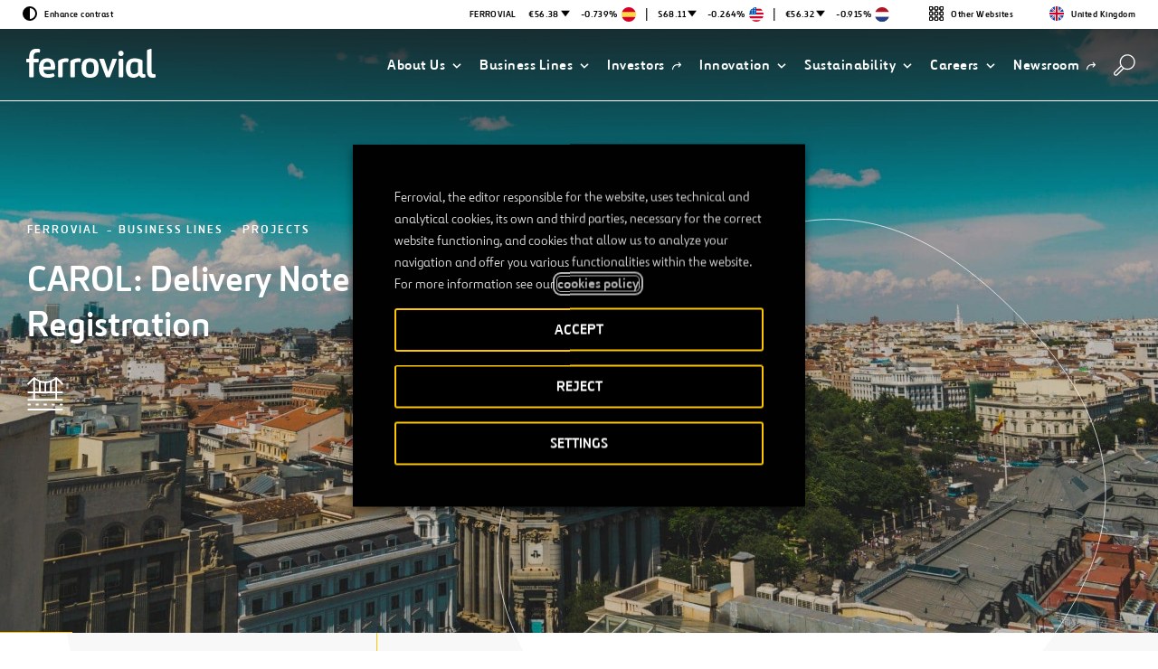

--- FILE ---
content_type: text/html; charset=utf-8
request_url: https://www.google.com/recaptcha/api2/anchor?ar=1&k=6Le1kIYUAAAAAEBW10w8E3505ckteF1WNBw3JT4b&co=aHR0cHM6Ly93d3cuZmVycm92aWFsLmNvbTo0NDM.&hl=en&v=N67nZn4AqZkNcbeMu4prBgzg&size=invisible&anchor-ms=20000&execute-ms=30000&cb=73cdayeoyscw
body_size: 49144
content:
<!DOCTYPE HTML><html dir="ltr" lang="en"><head><meta http-equiv="Content-Type" content="text/html; charset=UTF-8">
<meta http-equiv="X-UA-Compatible" content="IE=edge">
<title>reCAPTCHA</title>
<style type="text/css">
/* cyrillic-ext */
@font-face {
  font-family: 'Roboto';
  font-style: normal;
  font-weight: 400;
  font-stretch: 100%;
  src: url(//fonts.gstatic.com/s/roboto/v48/KFO7CnqEu92Fr1ME7kSn66aGLdTylUAMa3GUBHMdazTgWw.woff2) format('woff2');
  unicode-range: U+0460-052F, U+1C80-1C8A, U+20B4, U+2DE0-2DFF, U+A640-A69F, U+FE2E-FE2F;
}
/* cyrillic */
@font-face {
  font-family: 'Roboto';
  font-style: normal;
  font-weight: 400;
  font-stretch: 100%;
  src: url(//fonts.gstatic.com/s/roboto/v48/KFO7CnqEu92Fr1ME7kSn66aGLdTylUAMa3iUBHMdazTgWw.woff2) format('woff2');
  unicode-range: U+0301, U+0400-045F, U+0490-0491, U+04B0-04B1, U+2116;
}
/* greek-ext */
@font-face {
  font-family: 'Roboto';
  font-style: normal;
  font-weight: 400;
  font-stretch: 100%;
  src: url(//fonts.gstatic.com/s/roboto/v48/KFO7CnqEu92Fr1ME7kSn66aGLdTylUAMa3CUBHMdazTgWw.woff2) format('woff2');
  unicode-range: U+1F00-1FFF;
}
/* greek */
@font-face {
  font-family: 'Roboto';
  font-style: normal;
  font-weight: 400;
  font-stretch: 100%;
  src: url(//fonts.gstatic.com/s/roboto/v48/KFO7CnqEu92Fr1ME7kSn66aGLdTylUAMa3-UBHMdazTgWw.woff2) format('woff2');
  unicode-range: U+0370-0377, U+037A-037F, U+0384-038A, U+038C, U+038E-03A1, U+03A3-03FF;
}
/* math */
@font-face {
  font-family: 'Roboto';
  font-style: normal;
  font-weight: 400;
  font-stretch: 100%;
  src: url(//fonts.gstatic.com/s/roboto/v48/KFO7CnqEu92Fr1ME7kSn66aGLdTylUAMawCUBHMdazTgWw.woff2) format('woff2');
  unicode-range: U+0302-0303, U+0305, U+0307-0308, U+0310, U+0312, U+0315, U+031A, U+0326-0327, U+032C, U+032F-0330, U+0332-0333, U+0338, U+033A, U+0346, U+034D, U+0391-03A1, U+03A3-03A9, U+03B1-03C9, U+03D1, U+03D5-03D6, U+03F0-03F1, U+03F4-03F5, U+2016-2017, U+2034-2038, U+203C, U+2040, U+2043, U+2047, U+2050, U+2057, U+205F, U+2070-2071, U+2074-208E, U+2090-209C, U+20D0-20DC, U+20E1, U+20E5-20EF, U+2100-2112, U+2114-2115, U+2117-2121, U+2123-214F, U+2190, U+2192, U+2194-21AE, U+21B0-21E5, U+21F1-21F2, U+21F4-2211, U+2213-2214, U+2216-22FF, U+2308-230B, U+2310, U+2319, U+231C-2321, U+2336-237A, U+237C, U+2395, U+239B-23B7, U+23D0, U+23DC-23E1, U+2474-2475, U+25AF, U+25B3, U+25B7, U+25BD, U+25C1, U+25CA, U+25CC, U+25FB, U+266D-266F, U+27C0-27FF, U+2900-2AFF, U+2B0E-2B11, U+2B30-2B4C, U+2BFE, U+3030, U+FF5B, U+FF5D, U+1D400-1D7FF, U+1EE00-1EEFF;
}
/* symbols */
@font-face {
  font-family: 'Roboto';
  font-style: normal;
  font-weight: 400;
  font-stretch: 100%;
  src: url(//fonts.gstatic.com/s/roboto/v48/KFO7CnqEu92Fr1ME7kSn66aGLdTylUAMaxKUBHMdazTgWw.woff2) format('woff2');
  unicode-range: U+0001-000C, U+000E-001F, U+007F-009F, U+20DD-20E0, U+20E2-20E4, U+2150-218F, U+2190, U+2192, U+2194-2199, U+21AF, U+21E6-21F0, U+21F3, U+2218-2219, U+2299, U+22C4-22C6, U+2300-243F, U+2440-244A, U+2460-24FF, U+25A0-27BF, U+2800-28FF, U+2921-2922, U+2981, U+29BF, U+29EB, U+2B00-2BFF, U+4DC0-4DFF, U+FFF9-FFFB, U+10140-1018E, U+10190-1019C, U+101A0, U+101D0-101FD, U+102E0-102FB, U+10E60-10E7E, U+1D2C0-1D2D3, U+1D2E0-1D37F, U+1F000-1F0FF, U+1F100-1F1AD, U+1F1E6-1F1FF, U+1F30D-1F30F, U+1F315, U+1F31C, U+1F31E, U+1F320-1F32C, U+1F336, U+1F378, U+1F37D, U+1F382, U+1F393-1F39F, U+1F3A7-1F3A8, U+1F3AC-1F3AF, U+1F3C2, U+1F3C4-1F3C6, U+1F3CA-1F3CE, U+1F3D4-1F3E0, U+1F3ED, U+1F3F1-1F3F3, U+1F3F5-1F3F7, U+1F408, U+1F415, U+1F41F, U+1F426, U+1F43F, U+1F441-1F442, U+1F444, U+1F446-1F449, U+1F44C-1F44E, U+1F453, U+1F46A, U+1F47D, U+1F4A3, U+1F4B0, U+1F4B3, U+1F4B9, U+1F4BB, U+1F4BF, U+1F4C8-1F4CB, U+1F4D6, U+1F4DA, U+1F4DF, U+1F4E3-1F4E6, U+1F4EA-1F4ED, U+1F4F7, U+1F4F9-1F4FB, U+1F4FD-1F4FE, U+1F503, U+1F507-1F50B, U+1F50D, U+1F512-1F513, U+1F53E-1F54A, U+1F54F-1F5FA, U+1F610, U+1F650-1F67F, U+1F687, U+1F68D, U+1F691, U+1F694, U+1F698, U+1F6AD, U+1F6B2, U+1F6B9-1F6BA, U+1F6BC, U+1F6C6-1F6CF, U+1F6D3-1F6D7, U+1F6E0-1F6EA, U+1F6F0-1F6F3, U+1F6F7-1F6FC, U+1F700-1F7FF, U+1F800-1F80B, U+1F810-1F847, U+1F850-1F859, U+1F860-1F887, U+1F890-1F8AD, U+1F8B0-1F8BB, U+1F8C0-1F8C1, U+1F900-1F90B, U+1F93B, U+1F946, U+1F984, U+1F996, U+1F9E9, U+1FA00-1FA6F, U+1FA70-1FA7C, U+1FA80-1FA89, U+1FA8F-1FAC6, U+1FACE-1FADC, U+1FADF-1FAE9, U+1FAF0-1FAF8, U+1FB00-1FBFF;
}
/* vietnamese */
@font-face {
  font-family: 'Roboto';
  font-style: normal;
  font-weight: 400;
  font-stretch: 100%;
  src: url(//fonts.gstatic.com/s/roboto/v48/KFO7CnqEu92Fr1ME7kSn66aGLdTylUAMa3OUBHMdazTgWw.woff2) format('woff2');
  unicode-range: U+0102-0103, U+0110-0111, U+0128-0129, U+0168-0169, U+01A0-01A1, U+01AF-01B0, U+0300-0301, U+0303-0304, U+0308-0309, U+0323, U+0329, U+1EA0-1EF9, U+20AB;
}
/* latin-ext */
@font-face {
  font-family: 'Roboto';
  font-style: normal;
  font-weight: 400;
  font-stretch: 100%;
  src: url(//fonts.gstatic.com/s/roboto/v48/KFO7CnqEu92Fr1ME7kSn66aGLdTylUAMa3KUBHMdazTgWw.woff2) format('woff2');
  unicode-range: U+0100-02BA, U+02BD-02C5, U+02C7-02CC, U+02CE-02D7, U+02DD-02FF, U+0304, U+0308, U+0329, U+1D00-1DBF, U+1E00-1E9F, U+1EF2-1EFF, U+2020, U+20A0-20AB, U+20AD-20C0, U+2113, U+2C60-2C7F, U+A720-A7FF;
}
/* latin */
@font-face {
  font-family: 'Roboto';
  font-style: normal;
  font-weight: 400;
  font-stretch: 100%;
  src: url(//fonts.gstatic.com/s/roboto/v48/KFO7CnqEu92Fr1ME7kSn66aGLdTylUAMa3yUBHMdazQ.woff2) format('woff2');
  unicode-range: U+0000-00FF, U+0131, U+0152-0153, U+02BB-02BC, U+02C6, U+02DA, U+02DC, U+0304, U+0308, U+0329, U+2000-206F, U+20AC, U+2122, U+2191, U+2193, U+2212, U+2215, U+FEFF, U+FFFD;
}
/* cyrillic-ext */
@font-face {
  font-family: 'Roboto';
  font-style: normal;
  font-weight: 500;
  font-stretch: 100%;
  src: url(//fonts.gstatic.com/s/roboto/v48/KFO7CnqEu92Fr1ME7kSn66aGLdTylUAMa3GUBHMdazTgWw.woff2) format('woff2');
  unicode-range: U+0460-052F, U+1C80-1C8A, U+20B4, U+2DE0-2DFF, U+A640-A69F, U+FE2E-FE2F;
}
/* cyrillic */
@font-face {
  font-family: 'Roboto';
  font-style: normal;
  font-weight: 500;
  font-stretch: 100%;
  src: url(//fonts.gstatic.com/s/roboto/v48/KFO7CnqEu92Fr1ME7kSn66aGLdTylUAMa3iUBHMdazTgWw.woff2) format('woff2');
  unicode-range: U+0301, U+0400-045F, U+0490-0491, U+04B0-04B1, U+2116;
}
/* greek-ext */
@font-face {
  font-family: 'Roboto';
  font-style: normal;
  font-weight: 500;
  font-stretch: 100%;
  src: url(//fonts.gstatic.com/s/roboto/v48/KFO7CnqEu92Fr1ME7kSn66aGLdTylUAMa3CUBHMdazTgWw.woff2) format('woff2');
  unicode-range: U+1F00-1FFF;
}
/* greek */
@font-face {
  font-family: 'Roboto';
  font-style: normal;
  font-weight: 500;
  font-stretch: 100%;
  src: url(//fonts.gstatic.com/s/roboto/v48/KFO7CnqEu92Fr1ME7kSn66aGLdTylUAMa3-UBHMdazTgWw.woff2) format('woff2');
  unicode-range: U+0370-0377, U+037A-037F, U+0384-038A, U+038C, U+038E-03A1, U+03A3-03FF;
}
/* math */
@font-face {
  font-family: 'Roboto';
  font-style: normal;
  font-weight: 500;
  font-stretch: 100%;
  src: url(//fonts.gstatic.com/s/roboto/v48/KFO7CnqEu92Fr1ME7kSn66aGLdTylUAMawCUBHMdazTgWw.woff2) format('woff2');
  unicode-range: U+0302-0303, U+0305, U+0307-0308, U+0310, U+0312, U+0315, U+031A, U+0326-0327, U+032C, U+032F-0330, U+0332-0333, U+0338, U+033A, U+0346, U+034D, U+0391-03A1, U+03A3-03A9, U+03B1-03C9, U+03D1, U+03D5-03D6, U+03F0-03F1, U+03F4-03F5, U+2016-2017, U+2034-2038, U+203C, U+2040, U+2043, U+2047, U+2050, U+2057, U+205F, U+2070-2071, U+2074-208E, U+2090-209C, U+20D0-20DC, U+20E1, U+20E5-20EF, U+2100-2112, U+2114-2115, U+2117-2121, U+2123-214F, U+2190, U+2192, U+2194-21AE, U+21B0-21E5, U+21F1-21F2, U+21F4-2211, U+2213-2214, U+2216-22FF, U+2308-230B, U+2310, U+2319, U+231C-2321, U+2336-237A, U+237C, U+2395, U+239B-23B7, U+23D0, U+23DC-23E1, U+2474-2475, U+25AF, U+25B3, U+25B7, U+25BD, U+25C1, U+25CA, U+25CC, U+25FB, U+266D-266F, U+27C0-27FF, U+2900-2AFF, U+2B0E-2B11, U+2B30-2B4C, U+2BFE, U+3030, U+FF5B, U+FF5D, U+1D400-1D7FF, U+1EE00-1EEFF;
}
/* symbols */
@font-face {
  font-family: 'Roboto';
  font-style: normal;
  font-weight: 500;
  font-stretch: 100%;
  src: url(//fonts.gstatic.com/s/roboto/v48/KFO7CnqEu92Fr1ME7kSn66aGLdTylUAMaxKUBHMdazTgWw.woff2) format('woff2');
  unicode-range: U+0001-000C, U+000E-001F, U+007F-009F, U+20DD-20E0, U+20E2-20E4, U+2150-218F, U+2190, U+2192, U+2194-2199, U+21AF, U+21E6-21F0, U+21F3, U+2218-2219, U+2299, U+22C4-22C6, U+2300-243F, U+2440-244A, U+2460-24FF, U+25A0-27BF, U+2800-28FF, U+2921-2922, U+2981, U+29BF, U+29EB, U+2B00-2BFF, U+4DC0-4DFF, U+FFF9-FFFB, U+10140-1018E, U+10190-1019C, U+101A0, U+101D0-101FD, U+102E0-102FB, U+10E60-10E7E, U+1D2C0-1D2D3, U+1D2E0-1D37F, U+1F000-1F0FF, U+1F100-1F1AD, U+1F1E6-1F1FF, U+1F30D-1F30F, U+1F315, U+1F31C, U+1F31E, U+1F320-1F32C, U+1F336, U+1F378, U+1F37D, U+1F382, U+1F393-1F39F, U+1F3A7-1F3A8, U+1F3AC-1F3AF, U+1F3C2, U+1F3C4-1F3C6, U+1F3CA-1F3CE, U+1F3D4-1F3E0, U+1F3ED, U+1F3F1-1F3F3, U+1F3F5-1F3F7, U+1F408, U+1F415, U+1F41F, U+1F426, U+1F43F, U+1F441-1F442, U+1F444, U+1F446-1F449, U+1F44C-1F44E, U+1F453, U+1F46A, U+1F47D, U+1F4A3, U+1F4B0, U+1F4B3, U+1F4B9, U+1F4BB, U+1F4BF, U+1F4C8-1F4CB, U+1F4D6, U+1F4DA, U+1F4DF, U+1F4E3-1F4E6, U+1F4EA-1F4ED, U+1F4F7, U+1F4F9-1F4FB, U+1F4FD-1F4FE, U+1F503, U+1F507-1F50B, U+1F50D, U+1F512-1F513, U+1F53E-1F54A, U+1F54F-1F5FA, U+1F610, U+1F650-1F67F, U+1F687, U+1F68D, U+1F691, U+1F694, U+1F698, U+1F6AD, U+1F6B2, U+1F6B9-1F6BA, U+1F6BC, U+1F6C6-1F6CF, U+1F6D3-1F6D7, U+1F6E0-1F6EA, U+1F6F0-1F6F3, U+1F6F7-1F6FC, U+1F700-1F7FF, U+1F800-1F80B, U+1F810-1F847, U+1F850-1F859, U+1F860-1F887, U+1F890-1F8AD, U+1F8B0-1F8BB, U+1F8C0-1F8C1, U+1F900-1F90B, U+1F93B, U+1F946, U+1F984, U+1F996, U+1F9E9, U+1FA00-1FA6F, U+1FA70-1FA7C, U+1FA80-1FA89, U+1FA8F-1FAC6, U+1FACE-1FADC, U+1FADF-1FAE9, U+1FAF0-1FAF8, U+1FB00-1FBFF;
}
/* vietnamese */
@font-face {
  font-family: 'Roboto';
  font-style: normal;
  font-weight: 500;
  font-stretch: 100%;
  src: url(//fonts.gstatic.com/s/roboto/v48/KFO7CnqEu92Fr1ME7kSn66aGLdTylUAMa3OUBHMdazTgWw.woff2) format('woff2');
  unicode-range: U+0102-0103, U+0110-0111, U+0128-0129, U+0168-0169, U+01A0-01A1, U+01AF-01B0, U+0300-0301, U+0303-0304, U+0308-0309, U+0323, U+0329, U+1EA0-1EF9, U+20AB;
}
/* latin-ext */
@font-face {
  font-family: 'Roboto';
  font-style: normal;
  font-weight: 500;
  font-stretch: 100%;
  src: url(//fonts.gstatic.com/s/roboto/v48/KFO7CnqEu92Fr1ME7kSn66aGLdTylUAMa3KUBHMdazTgWw.woff2) format('woff2');
  unicode-range: U+0100-02BA, U+02BD-02C5, U+02C7-02CC, U+02CE-02D7, U+02DD-02FF, U+0304, U+0308, U+0329, U+1D00-1DBF, U+1E00-1E9F, U+1EF2-1EFF, U+2020, U+20A0-20AB, U+20AD-20C0, U+2113, U+2C60-2C7F, U+A720-A7FF;
}
/* latin */
@font-face {
  font-family: 'Roboto';
  font-style: normal;
  font-weight: 500;
  font-stretch: 100%;
  src: url(//fonts.gstatic.com/s/roboto/v48/KFO7CnqEu92Fr1ME7kSn66aGLdTylUAMa3yUBHMdazQ.woff2) format('woff2');
  unicode-range: U+0000-00FF, U+0131, U+0152-0153, U+02BB-02BC, U+02C6, U+02DA, U+02DC, U+0304, U+0308, U+0329, U+2000-206F, U+20AC, U+2122, U+2191, U+2193, U+2212, U+2215, U+FEFF, U+FFFD;
}
/* cyrillic-ext */
@font-face {
  font-family: 'Roboto';
  font-style: normal;
  font-weight: 900;
  font-stretch: 100%;
  src: url(//fonts.gstatic.com/s/roboto/v48/KFO7CnqEu92Fr1ME7kSn66aGLdTylUAMa3GUBHMdazTgWw.woff2) format('woff2');
  unicode-range: U+0460-052F, U+1C80-1C8A, U+20B4, U+2DE0-2DFF, U+A640-A69F, U+FE2E-FE2F;
}
/* cyrillic */
@font-face {
  font-family: 'Roboto';
  font-style: normal;
  font-weight: 900;
  font-stretch: 100%;
  src: url(//fonts.gstatic.com/s/roboto/v48/KFO7CnqEu92Fr1ME7kSn66aGLdTylUAMa3iUBHMdazTgWw.woff2) format('woff2');
  unicode-range: U+0301, U+0400-045F, U+0490-0491, U+04B0-04B1, U+2116;
}
/* greek-ext */
@font-face {
  font-family: 'Roboto';
  font-style: normal;
  font-weight: 900;
  font-stretch: 100%;
  src: url(//fonts.gstatic.com/s/roboto/v48/KFO7CnqEu92Fr1ME7kSn66aGLdTylUAMa3CUBHMdazTgWw.woff2) format('woff2');
  unicode-range: U+1F00-1FFF;
}
/* greek */
@font-face {
  font-family: 'Roboto';
  font-style: normal;
  font-weight: 900;
  font-stretch: 100%;
  src: url(//fonts.gstatic.com/s/roboto/v48/KFO7CnqEu92Fr1ME7kSn66aGLdTylUAMa3-UBHMdazTgWw.woff2) format('woff2');
  unicode-range: U+0370-0377, U+037A-037F, U+0384-038A, U+038C, U+038E-03A1, U+03A3-03FF;
}
/* math */
@font-face {
  font-family: 'Roboto';
  font-style: normal;
  font-weight: 900;
  font-stretch: 100%;
  src: url(//fonts.gstatic.com/s/roboto/v48/KFO7CnqEu92Fr1ME7kSn66aGLdTylUAMawCUBHMdazTgWw.woff2) format('woff2');
  unicode-range: U+0302-0303, U+0305, U+0307-0308, U+0310, U+0312, U+0315, U+031A, U+0326-0327, U+032C, U+032F-0330, U+0332-0333, U+0338, U+033A, U+0346, U+034D, U+0391-03A1, U+03A3-03A9, U+03B1-03C9, U+03D1, U+03D5-03D6, U+03F0-03F1, U+03F4-03F5, U+2016-2017, U+2034-2038, U+203C, U+2040, U+2043, U+2047, U+2050, U+2057, U+205F, U+2070-2071, U+2074-208E, U+2090-209C, U+20D0-20DC, U+20E1, U+20E5-20EF, U+2100-2112, U+2114-2115, U+2117-2121, U+2123-214F, U+2190, U+2192, U+2194-21AE, U+21B0-21E5, U+21F1-21F2, U+21F4-2211, U+2213-2214, U+2216-22FF, U+2308-230B, U+2310, U+2319, U+231C-2321, U+2336-237A, U+237C, U+2395, U+239B-23B7, U+23D0, U+23DC-23E1, U+2474-2475, U+25AF, U+25B3, U+25B7, U+25BD, U+25C1, U+25CA, U+25CC, U+25FB, U+266D-266F, U+27C0-27FF, U+2900-2AFF, U+2B0E-2B11, U+2B30-2B4C, U+2BFE, U+3030, U+FF5B, U+FF5D, U+1D400-1D7FF, U+1EE00-1EEFF;
}
/* symbols */
@font-face {
  font-family: 'Roboto';
  font-style: normal;
  font-weight: 900;
  font-stretch: 100%;
  src: url(//fonts.gstatic.com/s/roboto/v48/KFO7CnqEu92Fr1ME7kSn66aGLdTylUAMaxKUBHMdazTgWw.woff2) format('woff2');
  unicode-range: U+0001-000C, U+000E-001F, U+007F-009F, U+20DD-20E0, U+20E2-20E4, U+2150-218F, U+2190, U+2192, U+2194-2199, U+21AF, U+21E6-21F0, U+21F3, U+2218-2219, U+2299, U+22C4-22C6, U+2300-243F, U+2440-244A, U+2460-24FF, U+25A0-27BF, U+2800-28FF, U+2921-2922, U+2981, U+29BF, U+29EB, U+2B00-2BFF, U+4DC0-4DFF, U+FFF9-FFFB, U+10140-1018E, U+10190-1019C, U+101A0, U+101D0-101FD, U+102E0-102FB, U+10E60-10E7E, U+1D2C0-1D2D3, U+1D2E0-1D37F, U+1F000-1F0FF, U+1F100-1F1AD, U+1F1E6-1F1FF, U+1F30D-1F30F, U+1F315, U+1F31C, U+1F31E, U+1F320-1F32C, U+1F336, U+1F378, U+1F37D, U+1F382, U+1F393-1F39F, U+1F3A7-1F3A8, U+1F3AC-1F3AF, U+1F3C2, U+1F3C4-1F3C6, U+1F3CA-1F3CE, U+1F3D4-1F3E0, U+1F3ED, U+1F3F1-1F3F3, U+1F3F5-1F3F7, U+1F408, U+1F415, U+1F41F, U+1F426, U+1F43F, U+1F441-1F442, U+1F444, U+1F446-1F449, U+1F44C-1F44E, U+1F453, U+1F46A, U+1F47D, U+1F4A3, U+1F4B0, U+1F4B3, U+1F4B9, U+1F4BB, U+1F4BF, U+1F4C8-1F4CB, U+1F4D6, U+1F4DA, U+1F4DF, U+1F4E3-1F4E6, U+1F4EA-1F4ED, U+1F4F7, U+1F4F9-1F4FB, U+1F4FD-1F4FE, U+1F503, U+1F507-1F50B, U+1F50D, U+1F512-1F513, U+1F53E-1F54A, U+1F54F-1F5FA, U+1F610, U+1F650-1F67F, U+1F687, U+1F68D, U+1F691, U+1F694, U+1F698, U+1F6AD, U+1F6B2, U+1F6B9-1F6BA, U+1F6BC, U+1F6C6-1F6CF, U+1F6D3-1F6D7, U+1F6E0-1F6EA, U+1F6F0-1F6F3, U+1F6F7-1F6FC, U+1F700-1F7FF, U+1F800-1F80B, U+1F810-1F847, U+1F850-1F859, U+1F860-1F887, U+1F890-1F8AD, U+1F8B0-1F8BB, U+1F8C0-1F8C1, U+1F900-1F90B, U+1F93B, U+1F946, U+1F984, U+1F996, U+1F9E9, U+1FA00-1FA6F, U+1FA70-1FA7C, U+1FA80-1FA89, U+1FA8F-1FAC6, U+1FACE-1FADC, U+1FADF-1FAE9, U+1FAF0-1FAF8, U+1FB00-1FBFF;
}
/* vietnamese */
@font-face {
  font-family: 'Roboto';
  font-style: normal;
  font-weight: 900;
  font-stretch: 100%;
  src: url(//fonts.gstatic.com/s/roboto/v48/KFO7CnqEu92Fr1ME7kSn66aGLdTylUAMa3OUBHMdazTgWw.woff2) format('woff2');
  unicode-range: U+0102-0103, U+0110-0111, U+0128-0129, U+0168-0169, U+01A0-01A1, U+01AF-01B0, U+0300-0301, U+0303-0304, U+0308-0309, U+0323, U+0329, U+1EA0-1EF9, U+20AB;
}
/* latin-ext */
@font-face {
  font-family: 'Roboto';
  font-style: normal;
  font-weight: 900;
  font-stretch: 100%;
  src: url(//fonts.gstatic.com/s/roboto/v48/KFO7CnqEu92Fr1ME7kSn66aGLdTylUAMa3KUBHMdazTgWw.woff2) format('woff2');
  unicode-range: U+0100-02BA, U+02BD-02C5, U+02C7-02CC, U+02CE-02D7, U+02DD-02FF, U+0304, U+0308, U+0329, U+1D00-1DBF, U+1E00-1E9F, U+1EF2-1EFF, U+2020, U+20A0-20AB, U+20AD-20C0, U+2113, U+2C60-2C7F, U+A720-A7FF;
}
/* latin */
@font-face {
  font-family: 'Roboto';
  font-style: normal;
  font-weight: 900;
  font-stretch: 100%;
  src: url(//fonts.gstatic.com/s/roboto/v48/KFO7CnqEu92Fr1ME7kSn66aGLdTylUAMa3yUBHMdazQ.woff2) format('woff2');
  unicode-range: U+0000-00FF, U+0131, U+0152-0153, U+02BB-02BC, U+02C6, U+02DA, U+02DC, U+0304, U+0308, U+0329, U+2000-206F, U+20AC, U+2122, U+2191, U+2193, U+2212, U+2215, U+FEFF, U+FFFD;
}

</style>
<link rel="stylesheet" type="text/css" href="https://www.gstatic.com/recaptcha/releases/N67nZn4AqZkNcbeMu4prBgzg/styles__ltr.css">
<script nonce="riIIJZO-dFN8DALKm1zXyQ" type="text/javascript">window['__recaptcha_api'] = 'https://www.google.com/recaptcha/api2/';</script>
<script type="text/javascript" src="https://www.gstatic.com/recaptcha/releases/N67nZn4AqZkNcbeMu4prBgzg/recaptcha__en.js" nonce="riIIJZO-dFN8DALKm1zXyQ">
      
    </script></head>
<body><div id="rc-anchor-alert" class="rc-anchor-alert"></div>
<input type="hidden" id="recaptcha-token" value="[base64]">
<script type="text/javascript" nonce="riIIJZO-dFN8DALKm1zXyQ">
      recaptcha.anchor.Main.init("[\x22ainput\x22,[\x22bgdata\x22,\x22\x22,\[base64]/[base64]/[base64]/ZyhXLGgpOnEoW04sMjEsbF0sVywwKSxoKSxmYWxzZSxmYWxzZSl9Y2F0Y2goayl7RygzNTgsVyk/[base64]/[base64]/[base64]/[base64]/[base64]/[base64]/[base64]/bmV3IEJbT10oRFswXSk6dz09Mj9uZXcgQltPXShEWzBdLERbMV0pOnc9PTM/bmV3IEJbT10oRFswXSxEWzFdLERbMl0pOnc9PTQ/[base64]/[base64]/[base64]/[base64]/[base64]\\u003d\x22,\[base64]\\u003d\\u003d\x22,\x22KhAYw43Cm0/[base64]/[base64]/DlcK0SAfDlwIoQ2hvGQIJwqtRwpkhwqlyw4twOSrCphDCocKQwpsTw65Gw5fCk3sOw5bCpS7DlcKKw4rCg0TDuR3Cl8OpBTF6LcOXw5p1wozCpcOwwp0JwqZ2w7g/WMOhwpHDn8KQGVzCnsO3wr06w77DiT4+w6TDj8K0BlojUTTClCNDasObS2zDn8K0wrzCkArClcOIw4DCm8KmwoIcUMKad8KWDcOHwrrDtHNSwoRWwprCk3kzGMKud8KHTAzCoFUnAsKFwqrDtcOPDiM2GV3CpHXCoGbCiV8AK8OyYcO7R2fCkVDDuS/DqFXDiMOkVcO2wrLCs8OwwqtoMA/Du8OCAMO6wqXCo8K/AsKbVSZddlDDv8O5O8OvCnAWw6xzw77Dqyo6w4fDssKuwr0xw4QwWk4NHgxuwpRxwpnCnmsrTcKTw47CvSIzCBrDjiFrEMKASsO9bzXDqcOywoAcGsKxPiFgw5Ujw5/[base64]/DhQnDqHbDgS1lNsOweBTDq8KIasOtw5FdwpDClDnCr8O/w4Fpw4xUwpnCt1RMfcOtN1scwphow4M2wq3CviUrbcKaw6NLwqPDoMOSw5XCuwYJKVHDo8K6wo84w5/CjTI9fMKmDcKYw61rw4YwVyLDn8OLwoPDjQdhw77Cskwtw5vDkFY6wpvDiUhhwqlTAgTChWzDvcKzwqfCrsK/wrJxw7fCicKzYULCqsKCRcOkwppXwpoHw7jCugYmwrA4wrrDsnEWw4DDmsOfwohuaATDkl0hw4bCvHfCj1rCocOPD8K3QMKMwrnChMKuwpHCvMK/JMKxwrnDk8Kxw6lvw6FCOTQSel8CRsOmcQ/[base64]/[base64]/[base64]/Crg7DgMOewoVww7FrVMOFTcK6w7LDmcKLZSTCusOew6zCs8OsNXvCslzDqnZXwqIlw7XCtcOtaFHDnB7CtsOtDDTChsOSw5ZoLsOgw40Aw48YHjEhTMKjJGTCvcKhwrhUw4/ChcKlw5EICl/DtmvChjxXw5ASwqgxFAocw59VSm3DtCU3w47DpMK+eRBVwq5kw6grwpvDqRnChyfCu8Odw73DhcKEcQFfS8OrwrbDmSDDsC8DF8ORE8OywogVB8OmwoHCmsKjwrrDu8OsEBdGNx7Di1HDq8O9wovCsCMrw67Cj8OGAVvCpMKJVMKuGMOywqTDkCTCrSZmNU/Ck2pewrfCoSgxY8KpSsK+NUbDnHHChlYVVMOVNcOOwrDCpkYDw5vCmcK6w4ptCA7DgyRIHzrCkjYpwpDDs0LCvjnCuiV7wq4SwoLChmR4IEEtZ8KMZDNxbcOXwo0Fwo8+w5FXwqUncjLDrDJyA8OsQsKSw7/CksOYw4fCu3MnCMKtw5gtC8OKFGBiaGA5wp9Cwp9/wrfDt8KCOcODw5HDq8O8XzgmJEjDhcOywpEmwql5wrzDlDLCo8KPwoViwp/ClA/[base64]/w4xBby7CksOiDSPDjMKrwqhKHsOEwq/CnC4RU8KtO3TDtjfCqMKlVD5sw7RgWjbDpwMQwqfCsAbChx96w55pwqnDilIlMsOMUMKZwosJwoY2wqsQwqTDj8KSwobCgj3DgcOdew3Ct8OuF8KtTm/CvhB/woUNfMKLw4LDgsKww7ohwqULwqALTW3DmCLCiVQUwovDn8OnU8OOHl4+wp4owofCqMKVwo7DmcO6w67ChcOtwoorw6ZhJTMnw6NxT8OMwpXCqBJXbTAEfsKZwq/[base64]/WMO/[base64]/[base64]/CpTzDusKhNHTDpMKFcMK+wo3DgcK8XMOaAsKQEWPCpMO+bw1Fw5QoW8KLO8OqwoPDmzxLPlzDkhp4w6RawqgteSAeH8K5WcKKwpsIw74ow4xbdcKQwotsw4dgZsKUBcK1wrgCw77Cn8OCHSRGQjHCtsKVwo7CkMOrw6zDnMK3w6V4A1/CucO/bsKRw4fCjANzWMKyw49LA2XCj8O9wrjDpT/DvsK3EXHDnRTCsltpRsOTDQPDqMODw7oIwqHDvVE6FjI/G8O0woQmVsKxw4IRaljCpsKDXE3DrcOmw45Iw63Ds8KAw5h/bSAJw5PCnD4CwpRgCHocwobDk8OQw7LCr8K1w7sDwpzDinUZwpbCscOJScOvw549NMO/C0LCvkDCl8Ovw6bCqilrXcOZw6EVDEg0U1nCvMO5EDLDi8Kpw51kw5IUdijDqxsbwo/[base64]/w6zChcOJw6dnwpzCsBg+MUBXw4rDpMKtw47CgGnDoRnDvsOWwpN+w6LCmSJLwofCqRvDr8KCw4/DlF4kwp0vw7Fbw6vDnlPDlnDDl0fDhMKNNxnDj8Kgwo3Dnm0nwo8Me8Kpwotie8KMWcOxw6jCn8OxCAPDg8K3w6Bnw5JOw5vCtCxpYV/[base64]/[base64]/ChcOyDUjDuArDj8K3wpTCrDRtw57Dh8K+OcKxTsOdw7bDiVBNwpXChCjDq8KIwrDCjMK+TsKSBgVvw7DCtX9cwoZTw7JObj0bV1/DjsK2wplfGCZlwr/CqBXCiA/[base64]/ZAhpW0HCgMO6bCwHw4lHwpEIdCN1ThI2w5rDiMK5wrF9wqojNncvd8KgLjBrMMOpwrvCjsKmfsOaVMOYw7vCvMKjdsObMMKgwp09wpU9wofCjcKqw6UkwqNvw67DncOZD8KKR8K5ezjDl8KPw4wSCH3ChsOOHFXDgzXDr3DChSwKVx/[base64]/CtRctw4HDvQM0NDDCsQLDpMKSSsKiw4xJJkHDiMKxL2Y4wrPCssO1w5jCo8KXfcOqwpRvN0TCvMOYb38lw5nChV/CqcKyw7LDrT3Dv2/Ch8K0EExxasKMw68bVmfDo8KlwrZ/[base64]/Du3DDi8OVAsODIMOBfnpHwrd8cRNIX05Vwp50w6fDk8KnecKhwonDlEnCucOdM8OIw55Yw5Ybw4UmaWIqZgLDjWZHVMKRwppSRjHDusOtW2dgw51/acOiHMOoZQ83w617DsOew47ClMK6RwzDicOnGXc3w58XACtWcMO9w7HChlMgK8OCw47Dr8KAwqXDuhjCq8Ouw5/DkcKNbsOswp3Du8OINcKFw6vDsMO+w5BAGcOvwrc3w4PCjTAawr4pw60pwqM9bCDCtTN1w7BOb8OHW8OSfcKMw4pVHcKabsKKw4fCjcKZG8KCw7DChxM3axfCo3nDmkTCt8KbwoMJw6cowoUDAMK3wrV/w5JmO3fCpsO8wpDCjsOmwpLDtcOEwqzDh2jCpMKOw4pLwrEFw4DDkAjCjyvCizswTcKlw4w2w6vCiR7DoyjDgh8zIx/[base64]/DnT/CiRJEwr7DscK6WMORwpF9w4vDmcO1I39zRsOnw7LDqcK+VcOXNAjDi0VmMsKEw5zDjTpBw5Zxw6YuXmXDtcO0YkzDvFB0WsO5w6IiNVPDqmHDl8Kbw4bDiR3Cg8KVw4xUwqzDqiNDJ1ofGm5Ow5Zgw6/CiE7DiDfDp0E7w5NqIzFVYBPChsOyNsOvwr1VCyAJOgXChMO9Wn9rHVcKRMO/bsKkFSF7X1PCiMOGUMKSKl1VUhISfAcDwpTDtx0iC8K5wp7CvgvCjwlfw6IqwqwNQxMBw7/CoGXCkFfDvcKew5Jaw68FfMOXw78Wwr7CpcKrB1fDgMOTfcKpLMKmwrDDpMOsw5bCoAbDtnclDRzDiw9FGGvCm8Kiw5IswrnDvsKTwrHDgwAdwpwwJgPDujUgw4TDrSLDkx1kw77DtAbDkBfCqsOgw4dBPsOPaMKtw6vDocK0VWwCw4DDn8O0KTEsLcKEbSnDsWETw5/DhhFHYcOew71aPA7CnnIyw5LCi8Ouw4gsw6tBw7DDvsOmwqgXImPCjTE8wrtBw5jDsMO1dcKGw6XDm8K9VxF1w6IQGsK4CznDs3J/QF3CqsK+X0LDq8Kdw6PDrSpSwprCqsOewrQ+w6HCnMOLw7vCs8KfKMKaeFNHTcOSwqAHZ1HCu8OvwrXCsFvCosO2w5/CsMKFbnZcQzLChTnChMKhRiDDhhLDoiTDl8OJw7x9wrxSw6zDj8Oow4fDnMO+XmLDtMOTwo5JJl9owokVZ8OzCcK0e8OawpBjw6zDvMOtw7MOcMKewpfCqighwqzDpcOqdsKMwpwrTsOdWMKoIsO/[base64]/w7/CuMOOw7g6NMOjwrjCosKOP8O1wqcmwqnDrcK4wqDCscKCPhVmwr5DVFLDjVrCvFjCnCLDuG7Dr8OCZiAPw7bCol7Ds3ALSSbCv8OmH8OjwoLCusKDM8KKw5bDqcONwotFflBleWgKFjJrw7HCjsKHwrvDlTccWl5EwpfCkAEzVcO/[base64]/CpxNGw7lVw6HCisKaw7TDrcOeNlB8wqlowrpSP8KFZAvCrVnClQliw5DCo8KOJsKHYzBhwq5Fwr/[base64]/w5ljYcKQw5zCgsO+OsK4B8OgwrnCsWIIJA8gw6lafnvDnw3DkmMJwpLDkmR6JMOHwprDs8OZwoRfw73CgEtSPMKwTMKlwo5hw57Dn8OHwovCk8K5w6bCtcKfSkHClB5eT8K6HHZUZMOeHMKew7rDhMKpTybCrFbDv1/[base64]/Ciw3Dv3wGMMOYAsKvBsOTI8O1JcKLw7gWwqYGwr/DvMOweRwRTcO8w4jDo3vDoV8iZsKhNmJcBFHCnENdIxjDsTjDgsKTw4/ClX5Fwq3Cg3wLXnd7VMK2wqA3w5RGw4lYIS3CiEMzwo9iYV/CgDjClAPDpsOHw5LChApAOMO7wqjDpMOmBRo/[base64]/CkkPDi11EwrjCvcKPRlwgdMO1w6fCl0sgwpZHX8O1w5fCq8K0wo/CtxrDk3xcWmIJQ8KJBcKFbsOCUcKzwrZuw5tYw7oUUcOsw5YVCMOJaUt8V8O/wrISw4nChAEaZSMRwpVtwq/CiAVVwpnDjMOJSTYEW8KxHlPCjRHCqcKLa8OoKBbDpUjCn8OTcMKwwrtUwoDCv8OVIRXCk8OgS2dhwrlrQzjDtk3DtwvDhUbCnGlyw5wpw5BPw6how683woHDtMORVsKYcMKJwonDl8OFw5EsfMOgJl/CjMKOw63Dr8KBwpo+IyzCrmbCqMKlHi0aw6fDqMKiFAnCvArDrHBpw7LCpMOKQDtSD29vwpopw7rClGUaw5RYK8OEwrAJwoxOw6fCsFZXw4dhwq/DjBNLA8O/LMOfE0bDiGJCC8Ocwrl3wrzCizRIwocOwrYrBMKKw49NwqnDtsKEwqZmXkvCo3TCusOycmjCrcObEhfCu8KAwqcfWVYmbTh/wqwUXcKhNlx2DF8iPMOQC8K1w4gfaXrDh2QDw5YawpNfw7DCsWzCp8K7QHwnGMKQFlwXFUfDpElPI8KRw40MOMKrKWPCmDZ9LhPClMOgw47Dq8K6w7vDuXnDvsKrAH3Cu8OQw4XDisKUw7llXl48w4RaPsObwr0nw6gWD8KBLXTDh8K/[base64]/Cr2kiLsKvEcKFHcKJw7BEwo0Bw4ZGS0XDucOnDGrCqMKeAk5Ew6jDvCpURjHDm8OKw7g6w6kiK05ZTcOmwo7DiknDvMOKS8KneMKYWMOKcmrDv8OMw63DlnE4w6TDv8OawoPDmS4AwpLCj8KKw6dWwpNFwr7Dn20hfE3ClMOLWcOkw6tuw5vDnCvCg1Jaw5ZIw5/CphHDqQZsDcOJM3HDr8KQLQfDmTA5PcKvwo3Dl8K2f8KOIHdGw4JKKMO/w5rDhsKmwqfCv8KHZTIFwqvCunB4KsKTw67Cklo6UiLDl8KKwq0Xw4vCmXtkAMKUwp3CpifDomxPwoLCgcK/w53Cp8OwwrtjZMKlf14JdsOGREhxGDZRw67Cug5NwqAQwoVjworDqyRTwpfCjj8uwod9wokiaATDisKHwo1Cw4NOFx1Iw4Bdw5XCs8OgZRh3G2rDtl/CicK8wpnDiSQHw58aw4HDiTTDkMKNw4vCuH5kw4xhw4AdLMKCwoDDmiHDnVAcXXtdwp/CoRvDnS/Cug52wq7CjnbCuUI9w5Udw6nDrTjCscKxU8KrwrHDjsOCw4A5OBt1w5hHOcOuwrTCjUnCl8KCw6xSwpXDhMKtw5HCiTpEwqnDqh9fBcO7HCpYwqfDosONw6nDlzdmO8OAH8ORw595fsOfPFpJwo4EQcOcw54Vw7oQw6zCjm4hw6zDucKEwo7Cg8OwCksuFcOBDxDCtE/DvB1cwpTCuMKqw7nCvyTCl8KZeA/CmcOcw77CmcKpdinCtALCvAgDw7jClsK7cMOURMOBw50Cwo3DisOzw7wtwqDCoMOcw6HCsS3ConxqFMKswpoMYi3ChcK/[base64]/[base64]/Dsy3Cog9Iwqd5YxXCo8OWw4kNUHvDhzvCo8OFG0HDhcK+LQRWEMK7LDxmwq3CnsOwEWEUw7pNTig2w4w2GSLCgMKNw7suFsOZw5TCqcO2CkzCrMOPw7bCqD/CtsO4w5EZw5EUPmzCgsOoOcOWAmnCtsKvDTrCjcO6wpp2TwYdw4IdOEZfTcOiwplfworDrcOBw7kpdjPCnEMxwo1Vw7Etw4wFwrwIw4PCpcOOw7InVcKqNQ/[base64]/w7HDjMKTwpApw7YZwqFUwoAsw4zDgMOawojCrcKraBsCAl1SQkRYwq8mw4XCqcOPw73CuBzCncOJZCRlwp9LKFIYw4ZUeELDkxvClAwswrpBw7MCwrl1w4YYwqPCjxp7dcKvw6nDsT1pwpLCjmvCjsKQfsK/w57CksKdwq3DsMOaw6/[base64]/YyXCgQnDqcKXFih6wqBJw7tywoLDpcOtCV8NH8ORw7DCmwTDqwfCjMKNwp/CgGp+fhMBw69XwrPCpmDDoELCpAtXwozCmETDrAnCgAfDv8OQw7srw7hVNGnDgMO0wqkZw7M5JsKpw7/[base64]/w6TDl8ODwr7Cog0Mwop7XSY9wot7w5rDmSdQwoNpCsKgwprCmsOHw6A/w6wXL8Ofw7bDmMKiIMOPwrnDvH7DtD/CgMOCw4/DpzwaCiN0wqrDqyPDmcKqDnvCrygSwqLDvx3DvRIVw410wqPDnMOiw4Z1wo3CoFLDjcO4wqInEAgtw6spK8Kfw7nCqmXDnG7CoR/CscO7w4RawpXDhMOiwpDDrmJ1fcKSw5/DqsKRwoI/A3vDqcOjwpEPUcKuw43CmsOkw7vDi8Kvw7TDjjDDm8OWwq53w408w74WVMO/[base64]/[base64]/[base64]/[base64]/wr7DqXo1b8KVw6TDpVlCw6RbU8O5w6UiJsK1EQV0w7UESsO9EDAhw58Zw7pHwr5CSxpdFFzDgcO2WB7CoRMxwqPDqcKzw6HDk27DmH/Cm8KXw7Ilw5/DpGt2JMODw5Q/w77Cv0zDlhbDrsOuw6vCmz/DjcOiwrvDgXPDj8OrwpfCoMKXw7nDk2E2GsO2w4YCw7fCnMOJXXfCisOPV2LDng7DkwIOw63DqRLDnEHDt8OAVFLDksK8w5RpfsKyTQwzGhXDiEsQwohYFQTDuWLCu8OKwqcXw4FZw7d/[base64]/wqPCqcOPaCZYXsKxEndgwp4hwrjDjEMFIcOXwrxJLDJHQnUfGW8vwrZjPMOVbMKrU2vDhcKJVC/[base64]/DtEV5w5ERw63DvsOGwoU+wpjDlAMMw4UnwpoIKHjDlcOrMcOaZ8OSJcKiIMOqf3AjTxhQZU3CiMOaw5bCiyBcwpRwwqvDm8KCdMKBwpfDsCADw68jWkPDgQvDvioNw7Q6HTbDhzw0wpAUw6JaB8OfO3ZHwrJxWMO2H3wLw45zw4PClkQ0w65yw70zw4/[base64]/DnsOqwqZIwrVGwoPChsOgIMOEScKtcFUzbcOBw4PCs8OcGsK0w47CkHbCtsKZUC7DpcO4BR1FwrpbXsKoX8O3CcKKPsKZworCqyAHwoU5w7o1wo0Hw5/DlcKUw4rCjxnDinPDqF58W8OcRMOewoFPw7bDpyzCo8O/S8OOw54yWTQ+w686wrIhd8KTw4EuPFgfw5PCpXoCY8ODUW/CpxRmwrE4cgjDgcOUWsKSw7jChHMCw5bCrsOMfSfDq2l6w6w0HcKYZMO6XjJkAMKuw5LDksKPNTxKPAgRwqvDpyDClxrCoMOjaxd6XsKcG8OewqhpFMO3w4XCviLDryXCqG/DmlkFwoo3dXtrwr/[base64]/DtMOqfhZVwrTDmWtFw6TDq8OOO8OwN8KvQx1/w57DuzrCu3XCl1NVW8Kew4BXQS85woN4eCnDpC8wbcKTwoLCiBEtw6fCkCLDgcOtwrjDnRHDm8KZIsKVw5nClgHDqcOWwrzCvEPClyFzwowdwogPMnPCtsO7w6/DmMOmS8O6ODbCjcObZyYcw6IseCrDqSHCl3MpMsO7NH/DgkTDoMK6wrXCt8OEKEYVw6/Dt8O5wolKwrwvw7LCtx7CvMO9wpdvw4NnwrI2wqJjY8K+C1rCpcOkwqzDmsKbIcKpw7bCvEoqK8K+VkDDon5FA8KJOcK7w4FZXy1fwqIfwr/CvMOMa37DtMKgFsO9J8OFw4PChXJwXMK+w6pvE0PCtTfCuwDDlsKawoBcD2PCu8KFworDmzR0UcO2w5/DkcKdY03DhcOIwr4hHEJ4w6BJw7TDicOWEMOOw7nCt8KSw7A1w5lEwr0Jw6rDh8KYSMO/d0XClMK3dEkiMXjDpChydjjClsKORMORwp8Mw51XwoJzw4HCicOXwqNCw5vCpsK+w45Ew7PDvsOCwqcdIsOTBcOOf8OTT2deMzbCsMO8BcKKw4HDgcKLw4vCpTw/wonCsTsXbVjDqnzDsFLDp8KFWinDlcKlPTVCw6LCusKkw4QweMOOwqFyw64qw74tOTtEVcKAwo5GwrrDmVXDicKuIzfDvG/[base64]/[base64]/wojDtsOmwpLDqWzCp3LDmwLDq1nCpxPCmQojwrsLBwnCqsKCw4nCt8KgwpU+DDLCkcOHw7TDuElyCcKMw4LCnx96wqAmOWJxwoZ/HDXCmHUXwqkUFmwgw57DhHluwpMeV8OsKRLDgSDClMKMw7DCjcKhbsKywpsewpLCvcKRwrFrKsO2wp3Co8KWA8OuQh3DlsOOHgHDn0BMMMKUwoHCusOCScKvWsKcwpLCs3zDrwnDiz/Cpg7Cv8O8MjEWw5Bsw7bDucK/[base64]/DqMOpZm/[base64]/Dqwo0bMObwq/DrcOkw61sTcOgQcODwrXCuMO6cXF4wp/CklnCgsOQLcOywofCiQvCs3VTacO4Ow56EcOjw7ljw5QUwpbCs8OCPAZ2w6vCigPCvMK4NBtnw6fCrhDCpsOxwpvDr3bCqRo/DHTClTI+UcK6wp/Ci07CtMO4FnvCrQFMeEwFasO9S0nDq8Kmw41GwoJ7w4R8AsK0wqPDmMOtwqHDlmPChkE3H8KWOMORPU/Cj8OyQwl0bMK3RT4NMw3ClcOxwr3DkCrDm8Kxw5dXw4cYwp59wrsZVwvCt8O9BsOHCMOyJMOzW8K3wqN9w5QDbmBfaXwew6LDoXnClkxbwq/CgMOcTAFaPRjDl8OILi1FAMO5CB3CqcK7NS8hwp80wpnCscOFcEvCqXbDocK9wq/CnsKFIBHCpWvDszzCqMO9RgHDjR9YfRDCiBNJwpfDhsOAdSjDiDMNw5zCicKMw43CjMKgZX5uVQcLAcKkwr5kZsKqHHxMwqICw5/CrRTDs8OIwrMmb3lbwqZOw4RZw4nDmhHCv8OWw40SwpB+w5TDuWxiOkrCnwTClXJfITZDScKww780SMOcwrrDjsOvScOYw7jCqcOeMkoIAAPClsOow6cvOjrDux9vKQAmRcOYHDLDkMKOw4ozagFpVVXDvsO+BsKrJsKtwrvCjsOnWxbChnbDsgc8wrDDq8Occ2/[base64]/[base64]/CnF1BVVLCuW8CwrgUw7LCpS/CjcK0w5TDmxM5GcK5wovDhcKKCMOVwp05w6zCqMO9w6zCl8KHwqHDvMOwaQAhF2Eyw7VzdcOUKsKrczJwZmBcw6zDk8Owwrldwr7Cq24dwrpFwrvCognDlSpiwoXCmhbCmMKBA3AFUQfCo8KdXMOkwo4jWMO5wp3DpB/DisKhHcKbQxrDkBNew4vClgrCuwMDdMK7wq7DtXLCmMOxGsKKb0E9X8O0w61zBSLCgQHCrGxNB8OAFcOHwpTDrjvDlcO4QSXDiy/Cg00+XMKBwoLChh3ChgzCkVPDkkjCjV3CtQJnLDvCnsKCBMO2woPCgMK6SDo/wpXDlMOaw7U6bhc3bcKlwrVcBcOHwqtEw5DCpMKKJVggw6DCiAIAw73DumJBwotVwq1ealDCk8Okw5DCkMKmSQTCpV3CvcKzO8OXwoBlQ3TDj0vDuFcjMsK/w4dRV8KtEzHCmBjDnglPwrBiCx3CjsKBwpwwwqnDqXrDjkFbbBxgHsKxWyAUw61NDcO0w7EzwpMKXjEXw6IRwpnDosOWbsKGw4jCnm/ClVwcbwLDiMOxKmh3w7vCv2TDk8OQwpRSFHXDmMKvb3/CosKmASsXLsKvX8OXwrNRGmTCt8Onw57CoHXCnsKxMcOdSMO/fsO/TCYtDsKrwrTDmn0Swq5PLFfDqgvDkTTDvMOSC1pYw7PDmsOnwrvCqsOow78awrg3w6Ejw5lpw6Q2w5jDlsKtw4V/[base64]/ChMO4w5lQbnhhw6cRw4V/dsKwwqkoK0nDuSs/[base64]/DvV0IPhXCksOww6BYIk4MIcK/HC19w6ZKw594UUrCucOlIcOcw7t1w6cKw6Q9w7VWw48Lw7nCgwzCiWMLNsO1LzEddsOKDsOAAQrCgCFRNUpaHSofEsOow4JBw7k/wrXDt8OVMMKjHMOSw4XCqsOHdVPClMKAw7nClAMVwoA4w6XClMOjKsKALMKHAiIgwoNWecOfHklIwrrDmBzDlGQ6wpF8HmPDtsOdHjZRAkDCgMOTwokFIMKow5bChsONw6fClxwZBF/CucKKwofDtXMJwpzDpsOOwronwrrDiMKnwqTCg8OvSiwWwrTCmVPDnnE/[base64]/DrxfDp1cww5rCowJzAcOewpU4wotBKsOaw7nCtMOiOcKowqrDkg3CjDbCsnXDmMKzBxAMwoRZalIAwprDvFQTPi/Ck8OBO8OSOUPDmsO+S8OVeMOnUX3DnjjCusK5RWozfMOyNcKdwrvDnz/DoE03w7DDhMO/V8Kmw5LCjXfDt8OSw53DgsK1DMOTwpPDhjRIw5JsCcK3w7fDniROb2rCmydVwqnDncKEeMK2wo/DlcKMDsKrw6FcWMOoYsKcGsKvUEoawpVBwp9Rwoh0wrfDiWxqwpR2SWzComk/w4TDtMOCFA49fmZQHS3Cl8OnwpnCom1Gw7UaOSxfJHtUwrkrf1wIHx47Em3CmxAdw7bDsHLDvsKew7vCmVZVCFo+wr/DpnrClcO0w7Rzw6NCw6HDs8KVwpM7CS/[base64]/CkmTCmMK5w5IQdU4MAFjCm8Ovwp/DlhnCqsKEXsKDJwcpaMKmwq1zMMOiwp0tYsOuwqdqCMO6MMObwpVUJ8KLWsOywrXDly15w44pDFfDh0/[base64]/ChsOcYhJuwoJvw5YdJUzCoHJZBcO9wp5HwpHCuTthwolGR8ONE8KgwqTCg8OCw6HCm3t/wrdNwojDk8O8wrbCqj3Dv8OEK8O2wrvCoRIRB3MjAQ/[base64]/Dm8K7OcKYw4tBJ8KgDh5rUxFmwoA3wqVCHsK4dVjDjF9XAMOUw6zDkcKRw5gJOSjDocOpU0ZFIsK2wpnCrcO0w4LDosOKw5bCosO5w7fDhlYpbsOqwrI5YH8Sw4DDvl3DkMOFw6vCocO+dsOLw7/CgsKTwqPDjjNKwqt0ecO/wrElw7Jlw4TCr8KgLhLDknbClSoLwqoVNcKSwozCucK0IMOAw4vCnsODw7hHFHbDl8KkwpnDq8OIcXHCu1tjw5TCvR1mwoTDlS3CoGUEIkpBA8OyMnc5BXbCuj3CgsOWwqjDkMKGLk/CkFTChxM/cjHCsMOXw6t5w5pEw7Rdw7JuYjrCiX/DnMO4UsOXK8KdNTsrwrfDpG0vw6nCs3rCmMOvZMOKQRnCo8Oxwr7DisKMw74Dw6HCncOPwpnClENnwqpcOW/DpcK7w6HCncK8aywoOC8cwpg9fMKVw5BZLcOuw6nDjcOew6LCm8KewoBqwq3DvsKhwrQ2w6hvwo7CiRc1VMKlPGdBwo7Dm8Oiwq10w5Vdw77Dgz4zQsKhScOqMl0QFnF6LHw/XDjCtBrDvRLCpsKJwr8cwpzDlsO/[base64]/CssOdw6ZZwq7CrMKgesO6KAHCgsKXO2FwP1s6XsOTJFwKw5N2W8Olw7/DjXh7IUrCkSfCpTImC8KowoF8fUsxQS/[base64]/AjkAZsOww4LDjBxiw6lnw7jDqUtkwpDDvGPChcK9w5TDksOPwq/CnMKzc8OBDcKWWcOew5JCwpAqw4pVw7PCm8O/[base64]/ClsOWVyrCpV5Kw4BqwqRLw4Q4w7cAasOrw4nDlTJoPsKwJW7Di8OTdiLDqRhtUx/[base64]/DgMOBRRpOCcKfwrxOw5TCkwZCbsOlXUPCpsO6N8KcScOYw5p/w6NCR8KGIsK4C8Opw5LDiMKhw6vCocOqJxTCscOvwoEmw7nDgUx/wrB8wqzCvy4BworCgjRnw5/[base64]/[base64]/DsgDCjsOnw7nCo8Kfw7/CjGbCgMODw7soTsK7csKqS2Y9w5hww70VT1YqKMO+fz/CqBjCvcOSQw/[base64]/[base64]/DtRlZw5/CqcKTOlAbw67CnsOcFn7CjG0vw4FyecKiecKew5DDslvDt8KwwoLCvMK8w61ISsKTwpvCshNrw6XCksOkVBHCsS5vEDjCmnPDt8Oiw5E3KQbDqTPDvcKcwrZGw5zDuE3CkBEPw4vCjBjCt8O0RUJ3EEXCpxnDqMKlwqLCrcKFMCnChV/CmcOuW8K5w5nChB1Cw5A2J8KJbil9ccOjw7YFwqHDlGpaQ8KjOzlYw63DocKkwoXDlcKqwrTCo8K3w5AjEcK/wqhOwrLCtcKCG0IXwoLDucKcwqfCo8KndMKNw7cwAFBAw6wbwqZcAjR8w64OD8KWw6EqLwLDqy1XZ17CrcK+w6bDjsK9w4JsPW/Ckw/[base64]/Ch8OOO8OHTGwpUGnDksO3AD1OQFwyC8K7e1PDncK/c8KeN8O4woPCh8OCfjfCrEtPw5TDj8OnwpPChsObRAPDimbDlsOIwrIYbgnCqMOGw7HCnsKdPMORwoYpCiPCultRUgzDm8OcTBrCvwbCjyFKwp8uaj3CnAkjw7jDtlQOwpDCksKmw6nCsErChsOSw6xEwpvDpMOew408wpBfwpDDnA/CksOrJm07VMKIDisDBsOYwrnCtMOGw4/CqMKOw4LCosKPQXjDpcOvwpjDv8OsFRIpw75WCRVRGcOrNcOcacKLwrRaw5lCAlQow4DDg3d1wqwuw7fCnj0ZwpnCusO4wrzCvBphLX4jeDHDi8OXPQoHwpZsDsOPw7xpC8OSdMKmwrPDoXrCpsKSw4DCr1kqw5nDux/CuMKDSMKQwoTCsjFvw6pjPMO6wpZMJVTDulNfMsKQwqbDtcOTw4vDtw10wr5gEyvDoSrCv2vDgsOXYC4bw4XDv8Ojw4zDt8KCwr/Cr8OpLDPCv8KRw7HDs2FPwpXCkXvDnMOoesOEw6DChMO3JBPDqR/DvsK6EcK4wrnDuGN4w7rCjsOBw4FvHcKnDlzDsMKcdV0xw6LCkB9abcOKwpFVO8KxwqVdwpckwpUUwpIKKcKRw73CgMOMwq/[base64]/wqLDtB1IEwrDvQzDsCx6wplKccOCw5/Cn8OIDC0JwpHCtRjDn0BKwrcwwoHCv2pMPSkYwrPDg8K9bsKZURvCp1zCjcO7wrLDjT12a8K7NmvDkAzDqsO1wr5/dj3CncOCaBYkXgrCncOuwoNtw5DDpsOGw6/Cv8Ofwo/CpiHCtVwoH1Vgw5zCg8OhKh3DgcK7wotGwpXDpsOzwpfCkMOOw63CvMO1woHCocKQMMO8UsK1w5bCp3J8w5bCvi0wdMO9DhwkNcOAw5sWwr4Vw5TCuMOnbUF0wp8udMOLwpx9w7/Cs0fCn2fCp1sZwoXCmnNnw4JoGWLCn3XCpsOYEcOEWzABc8OObsKsNRbDo0zCl8KFRknDu8OFwqzDvhMFYMK9NMO1wqpwW8OUw4vDtxtqw6HDgMOjDhbDmynClMKRw6DDgQbDiGsiesKaKSvDvH/CqMO2w6IFbcKAchs6GMKcw67CngnDssKSG8KFw7bDvMKHwpkFYyrCsmzDiScTw4oFwrDDqMKOw7jCpMK+w7rDjSpJasKZV0swbmrDq1wEwprDp3fClknCicOYwqJpw6EoKMKFXMOqcsKmw5FFQBPDmsKmwpoMTcO9WRDCvMKOwo/DlsOTeg7ClSsGZsKFw6bCmlPCuC/ClzXCsMKjEMOhw4wkfMOeclIBMMOSwqjDmsKGwoVNVn7DlMOJw6DCvWHCkyHDpXEBFMOuYcOJwojCocOowp7DuS7DtsKbTsKlCBjDsMKbwox0d2LDhhXDhcKdfStHw4BVw4dmw4xAwrHCnsO3e8OJw7LDvcO9CR03wqN7w7gbaMOSGH9/w45rwr3CocOWIy1wFMOgwqPChMOWwqjCuzApMMOHCcOdBQEgUFPCh1NEw57DqsOuw6XDmMKdw4LDk8OpwpAdwqvDgQcEwrIkKThIesKhw5PDqj3ChgLCthZvw6jChMOsDEfCgjtmd1HDrEHCpVYHwoptw6jDr8Kgw6/[base64]/[base64]/[base64]/Dpw8PwpHCjCBcw6TCn1dawociw64sw5IQw6XCtMKdK8OnwpJcQnNjw6/[base64]/Cs07DulTDqwjDlgHDtj/Cr8OrwrUdw7N7wobCjXpcwqhXwqbChELCpMKewo/[base64]/DqVQawp1dw4ZkE8KFDghVRQ0ww7d/w7nDmCY9Q8OtFMKPU8OfwrzCuMOLLgPCncOSWcK+HsKRwpEMw74iwqLCi8Kmwq1Rw5rCmcK1wr13w4XCshbCi2wZw4QEw5J7w4DDt3dqa8K3wqrDvMKzYn41bMK1w4Nnw5TCj1EqwprDu8KzwrPDhcOxw53DuMKlTMO4w71rwr4\\u003d\x22],null,[\x22conf\x22,null,\x226Le1kIYUAAAAAEBW10w8E3505ckteF1WNBw3JT4b\x22,0,null,null,null,1,[21,125,63,73,95,87,41,43,42,83,102,105,109,121],[7059694,767],0,null,null,null,null,0,null,0,null,700,1,null,0,\[base64]/76lBhnEnQkZnOKMAhnM8xEZ\x22,0,0,null,null,1,null,0,0,null,null,null,0],\x22https://www.ferrovial.com:443\x22,null,[3,1,1],null,null,null,1,3600,[\x22https://www.google.com/intl/en/policies/privacy/\x22,\x22https://www.google.com/intl/en/policies/terms/\x22],\x22wAWE8zpFUvK6jFy8GqCHIdggevyDa46GmghiqmbRYvA\\u003d\x22,1,0,null,1,1769758216303,0,0,[91],null,[228,239,137,238,134],\x22RC-mpcRYAMJD9VoGw\x22,null,null,null,null,null,\x220dAFcWeA69X9HsP-0WiPshM85CU4Z0pnLxB5t0-nltSHyEGIO5fAQaYK4UhEYUSNnw2jtl91DMXrqeF60rd_oWt0IiOJGa-Isnng\x22,1769841016292]");
    </script></body></html>